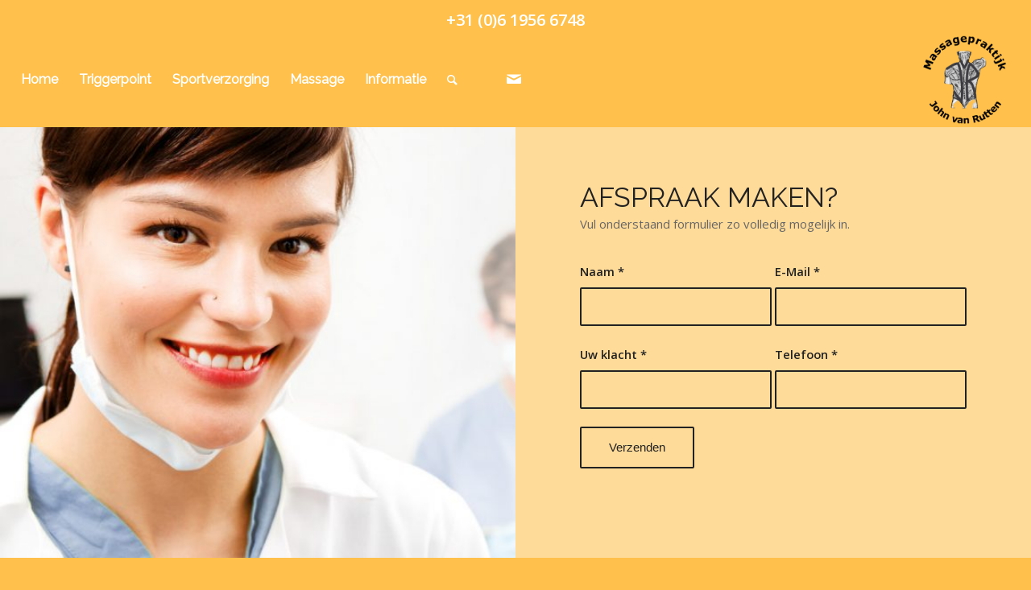

--- FILE ---
content_type: application/javascript
request_url: https://mp-jvr.nl/wp-content/themes/enfold/config-templatebuilder/avia-shortcodes/tabs/tabs.js?ver=6.9
body_size: 1308
content:
// -------------------------------------------------------------------------------------------
// Tab Shortcode
// -------------------------------------------------------------------------------------------

(function($)
{ 
	"use strict";

	$.fn.avia_sc_tabs= function(options)
	{
		var defaults =
		{
			heading: '.tab',
			content:'.tab_content',
			active:'active_tab',
			sidebar: false
		};
	
		var win = $(window),
			options = $.extend(defaults, options);
	
		return this.each(function()
		{
			var container 	= $(this),
				tab_titles 	= $('<div class="tab_titles"></div>').prependTo(container),
				tabs 		= $(options.heading, container),
				content 	= $(options.content, container),
				newtabs 	= false,
				oldtabs 	= false;
	
			newtabs = tabs.clone();
			oldtabs = tabs.addClass('fullsize-tab').attr('aria-hidden', true );
			tabs = newtabs;
	
			tabs.prependTo(tab_titles).each(function(i)
			{
				var tab = $(this), 
					the_oldtab = false;
	
				if(newtabs) the_oldtab = oldtabs.filter(':eq('+i+')');
	
				tab.addClass('tab_counter_'+i).on('click', function()
				{
					open_content(tab, i, the_oldtab);
					return false;
				});
				
				tab.on('keydown', function(objEvent)
				{
					if (objEvent.keyCode === 13)  // if user presses 'enter'
					{
						tab.trigger('click');
					}
				});
	
				if(newtabs)
				{
					the_oldtab.on('click', function()
					{
						open_content(the_oldtab, i, tab);
						return false;
					});
					
					the_oldtab.on('keydown', function(objEvent)
					{
						if (objEvent.keyCode === 13)  // if user presses 'enter'
						{
							the_oldtab.trigger('click');
						}
					});
				}
			});
	
			set_size();
			trigger_default_open(false);
			win.on("debouncedresize", set_size);
			
	        $('a').on('click',function(){
	            var hash = $(this).attr('href');
	            if(typeof hash != "undefined" && hash)
	            {
	                hash = hash.replace(/^.*?#/,'');
	                trigger_default_open('#'+hash);
	            }
	        });
	
			function set_size()
			{
				if( ! options.sidebar) 
				{
					return;
				}
				
				content.css({'min-height': tab_titles.outerHeight() + 1});
			}
	
			function open_content(tab, i, alternate_tab)
			{
				if(!tab.is('.'+options.active))
				{
					$('.'+options.active, container).removeClass(options.active);
					$('.'+options.active+'_content', container).attr('aria-hidden', true).removeClass(options.active+'_content');
	
					tab.addClass(options.active);
	
					var new_loc = tab.data('fake-id');
					if( typeof new_loc == 'string' ) 
					{
						window.location.replace( new_loc );
					}
	
					if( alternate_tab ) 
					{
						alternate_tab.addClass(options.active);
					}
					
					var active_c = content.filter(':eq('+i+')').addClass(options.active+'_content').attr('aria-hidden', false);
	
					if(typeof click_container != 'undefined' && click_container.length)
					{
						sidebar_shadow.height(active_c.outerHeight());
					}
					
					//check if tab title is in viewport. if not scroll up
					var el_offset = active_c.offset().top,
						scoll_target = el_offset - 50 - parseInt($('html').css('margin-top'),10);
					
					if(win.scrollTop() > el_offset)
					{
						$('html:not(:animated),body:not(:animated)').scrollTop(scoll_target);
					}
				}
				
				win.trigger( 'av-content-el-height-changed', tab );
			}
	
			function trigger_default_open(hash)
			{
				if( ! hash && window.location.hash ) 
				{
					hash = window.location.hash;
				}
	            
				if( ! hash ) 
				{
					return;
				}
				
				var open = tabs.filter('[data-fake-id="'+hash+'"]');
	
				if(open.length)
				{
					if( ! open.is('.active_tab') ) 
					{
						open.trigger('click');
					}
					
					window.scrollTo(0, container.offset().top - 70);
				}
			}
	
		});
	};

	
}(jQuery));
